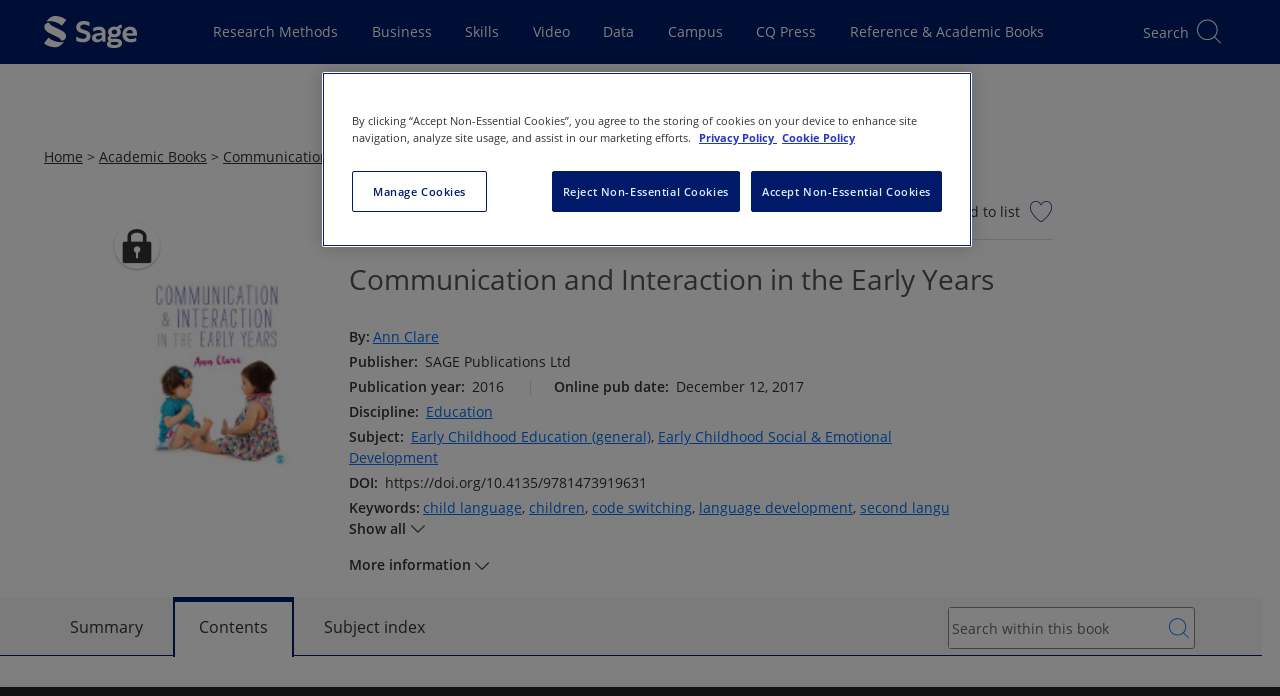

--- FILE ---
content_type: text/plain
request_url: https://stpltrsrcscmnprdwus001.blob.core.windows.net/rsrcs/sk/images/communication-and-interaction-in-the-early-years/9781473906778-bookcover.jpg
body_size: 15879
content:
���� JFIF ,,  ��
�Exif  MM *                  b       j(       1       r2       ~�i       �   �  ,     ,   GIMP 2.8.10 2015:10:23 17:32:04  �     0210�     0100�       �       i�       �                  "      *(             2      	�       H      H   ���� JFIF      �� C 		
 $.' ",#(7),01444'9=82<.342�� C			2!!22222222222222222222222222222222222222222222222222��  i I" ��           	
�� �   } !1AQa"q2���#B��R��$3br�	
%&'()*456789:CDEFGHIJSTUVWXYZcdefghijstuvwxyz���������������������������������������������������������������������������        	
�� �  w !1AQaq"2�B����	#3R�br�
$4�%�&'()*56789:CDEFGHIJSTUVWXYZcdefghijstuvwxyz��������������������������������������������������������������������������   ? ��)�H�D�7�PI�>؁�VGR��y�?���*��-�I&[kFҎ;.3��Ay��	,6��gʋ0,QUR���B��;�?Jp�LH�\")b���d�f�*�� �������2]B|�����'���Y�n�dr,��zd���Hn����e��RU�ico)�r��>y��j�s�_�?(/L� :��̆��]�DvyET�2G���}����XؕdrX)a����,�um�,���� ���V���97�L�V�U,gF��db��,��~5dG?�$w�-��� �I��(��Sh�ł��~5-�G�0��
��p��������I]�� �OsP���!_,�9�s��!������?�Z�gxo!
�"�0]q����I���C%��E �+0�7~��tQY�wq�N�APB�K4��"�[�󊜌�=i�±;2�, ?�ƀ*����q&t;����:��(� Hŉ������μH  )^=�#� �zw�;����ˣ�������F?���{��@2 `�?ş����F���f�6`0\�3�3��V"�Fwn,J*��gΛk�X��+�x�\��Pj�6HUmН���bs������P	���㜒�0XƲoFel`c���D�s���:S�F"�P@�i�
��O���
Y�ׅ�G� W
}����_7�N��� ���.	�FD3�S�53��t���`��$hz���i-Zs��G�OLdt���6�~ڌ�v���LWr�aO ~ׂxGA�27�����]�1�����־���ʲ�2I)�I�8F�d��iU�v����3_F���(n/�W_1^FA�W���|���79>`c�٢����Ͽ��G�x��z4��hѬ�DJ5ă##����k��e�b��D��6�p���'�q�ʱ�&xH�}J�필��B��W��G�]�����c�(RǢ���xT���t�t��� �A�=���}��ӭ��/�ǽ�`c5f�9����F���k��nocPe�7�1�c�{׬W��Z-ޡ�j&�X���e�=�ҵ�.�������(�*��������l��h�L+LF=�+��Fޘ�v)-�!���ݥ֣pِ�c��צ�ڜSxr��Y �(�����S��MZ7��7�jҒ�^I��i-�5���x���I��w�V�����9�]�G��o���M;����x�B�S�����E� >{��|;��#L��ǒ�q��$+������;�3_L\y�9V� �pO�Xp^Is}�����F�~\~f��Q{^D�Q):}�R+n@ø�-vP�����q�_ƒ���j�� 3d�A�Oҽrfd��{��q1h�ʒ����Y<�>frs�ڴRJ��W���|M9��� o��wa��ε�͐e���;�Ta���E�in0�Y�v?ս�ޣz��Q�G�p=�T�Я�sh���k��޼�*�:�ϡ�Eє���S�����m�<�	8����&� ^e�"����DgqS� /�c�H��`L�����&�c��+|�h�4�����[<q��kx�R7ZY������ȥצԒ{[U�1Q��g%O���z���1��x s���U������P��{iRk� $*�1*N�*�^�}���?�Mkk2'����)$���f��8�H�I�{�����=[B�k��wm��������wP�k�-����n��Z���QE1Q@h��A��ϻ�4��e���G�´�a��̿��X�;Jlf���#�z^�[;HՀǘFX�MkQE�s;XϷ��N��͹%	��hQESm�D ��������http://ns.adobe.com/xap/1.0/ <?xpacket begin='﻿' id='W5M0MpCehiHzreSzNTczkc9d'?>
<x:xmpmeta xmlns:x='adobe:ns:meta/'>
<rdf:RDF xmlns:rdf='http://www.w3.org/1999/02/22-rdf-syntax-ns#'>

 <rdf:Description xmlns:xmp='http://ns.adobe.com/xap/1.0/'>
  <xmp:CreateDate>2015-03-06T14:25:34Z</xmp:CreateDate>
  <xmp:MetadataDate>2015-06-08T15:16:33+01:00</xmp:MetadataDate>
  <xmp:ModifyDate>2015-06-08T15:16:33+01:00</xmp:ModifyDate>
  <xmp:CreatorTool>Adobe Photoshop CS6 (Macintosh)</xmp:CreatorTool>
 </rdf:Description>

 <rdf:Description xmlns:xmpMM='http://ns.adobe.com/xap/1.0/mm/'>
  <xmpMM:InstanceID>xmp.iid:725C77560E206811822AA465C8A0843E</xmpMM:InstanceID>
  <xmpMM:OriginalDocumentID>xmp.did:0180117407206811871FCD744CCDDA62</xmpMM:OriginalDocumentID>
  <xmpMM:InstanceID>xmp.iid:725C77560E206811822AA465C8A0843E</xmpMM:InstanceID>
  <xmpMM:OriginalDocumentID>xmp.did:0180117407206811871FCD744CCDDA62</xmpMM:OriginalDocumentID>
  <xmpMM:DocumentID rdf:resource='xmp.id:DF98F2F026206811822A928BDC43664C' />
  <xmpMM:RenditionClass>proof:pdf</xmpMM:RenditionClass>
  <xmpMM:DerivedFrom rdf:parseType='Resource'>
  </xmpMM:DerivedFrom>
  <xmpMM:History>
   <rdf:Seq>
   </rdf:Seq>
  </xmpMM:History>
 </rdf:Description>

 <rdf:Description xmlns:dc='http://purl.org/dc/elements/1.1/'>
  <dc:format>image/jpeg</dc:format>
 </rdf:Description>

 <rdf:Description xmlns:pdf='http://ns.adobe.com/pdf/1.3/'>
  <pdf:Producer>Adobe PDF Library 10.0.1</pdf:Producer>
  <pdf:Trapped>False</pdf:Trapped>
 </rdf:Description>

 <rdf:Description xmlns:photoshop='http://ns.adobe.com/photoshop/1.0/'>
  <photoshop:ColorMode>3</photoshop:ColorMode>
  <photoshop:ICCProfile>sRGB IEC61966-2.1</photoshop:ICCProfile>
 </rdf:Description>

</rdf:RDF>
</x:xmpmeta>
<?xpacket end='r'?>
��XICC_PROFILE   HLino  mntrRGB XYZ �  	  1  acspMSFT    IEC sRGB             ��     �-HP                                                 cprt  P   3desc  �   lwtpt  �   bkpt     rXYZ     gXYZ  ,   bXYZ  @   dmnd  T   pdmdd  �   �vued  L   �view  �   $lumi  �   meas     $tech  0   rTRC  <  gTRC  <  bTRC  <  text    Copyright (c) 1998 Hewlett-Packard Company  desc       sRGB IEC61966-2.1           sRGB IEC61966-2.1                                                  XYZ       �Q    �XYZ                 XYZ       o�  8�  �XYZ       b�  ��  �XYZ       $�  �  ��desc       IEC http://www.iec.ch           IEC http://www.iec.ch                                              desc       .IEC 61966-2.1 Default RGB colour space - sRGB           .IEC 61966-2.1 Default RGB colour space - sRGB                      desc       ,Reference Viewing Condition in IEC61966-2.1           ,Reference Viewing Condition in IEC61966-2.1                          view     �� _. � ��  \�   XYZ      L	V P   W�meas                         �   sig     CRT curv           
     # ( - 2 7 ; @ E J O T Y ^ c h m r w | � � � � � � � � � � � � � � � � � � � � � � � � �%+28>ELRY`gnu|����������������&/8AKT]gqz������������ !-8COZfr~���������� -;HUcq~���������+:IXgw��������'7HYj{�������+=Oat�������2FZn�������		%	:	O	d	y	�	�	�	�	�	�

'
=
T
j
�
�
�
�
�
�"9Qi������*C\u�����&@Zt�����.Id����	%A^z����	&Ca~����1Om����&Ed����#Cc����'Ij����4Vx���&Il����Ae����@e���� Ek���*Qw���;c���*R{���Gp���@j���>i���  A l � � �!!H!u!�!�!�"'"U"�"�"�#
#8#f#�#�#�$$M$|$�$�%	%8%h%�%�%�&'&W&�&�&�''I'z'�'�((?(q(�(�))8)k)�)�**5*h*�*�++6+i+�+�,,9,n,�,�--A-v-�-�..L.�.�.�/$/Z/�/�/�050l0�0�11J1�1�1�2*2c2�2�33F33�3�4+4e4�4�55M5�5�5�676r6�6�7$7`7�7�88P8�8�99B99�9�:6:t:�:�;-;k;�;�<'<e<�<�="=a=�=�> >`>�>�?!?a?�?�@#@d@�@�A)AjA�A�B0BrB�B�C:C}C�DDGD�D�EEUE�E�F"FgF�F�G5G{G�HHKH�H�IIcI�I�J7J}J�KKSK�K�L*LrL�MMJM�M�N%NnN�O OIO�O�P'PqP�QQPQ�Q�R1R|R�SS_S�S�TBT�T�U(UuU�VV\V�V�WDW�W�X/X}X�YYiY�ZZVZ�Z�[E[�[�\5\�\�]']x]�^^l^�__a_�``W`�`�aOa�a�bIb�b�cCc�c�d@d�d�e=e�e�f=f�f�g=g�g�h?h�h�iCi�i�jHj�j�kOk�k�lWl�mm`m�nnkn�ooxo�p+p�p�q:q�q�rKr�ss]s�ttpt�u(u�u�v>v�v�wVw�xxnx�y*y�y�zFz�{{c{�|!|�|�}A}�~~b~�#��G���
�k�͂0����W�������G����r�ׇ;����i�Ή3�����d�ʋ0�����c�ʍ1�����f�Ώ6����n�֑?����z��M��� �����_�ɖ4���
�u���L���$�����h�՛B��������d�Ҟ@��������i�ءG���&����v��V�ǥ8��������n��R�ĩ7�������u��\�ЭD���-������ �u��`�ֲK�³8���%�������y��h��Y�ѹJ�º;���.���!������
�����z���p���g���_���X���Q���K���F���Aǿ�=ȼ�:ɹ�8ʷ�6˶�5̵�5͵�6ζ�7ϸ�9к�<Ѿ�?���D���I���N���U���\���d���l���v��ۀ�܊�ݖ�ޢ�)߯�6��D���S���c���s��������2��F���[���p������(��@���X���r������4���P���m��������8���W���w����)���K���m���� C 


�� C		��  � i ��               ��             ��    �             ?$5�c,��m�k8Z<&��',Fe�-JW�,�Ra�FE�V�	�"2�X�5#$�
�r^%qK��KB6B欆9V%�H�i(�!c������C)7����J����e�HK=<�~H�aX�t%(ܑ!�d)  m�Ix�g����u���  ��v��l\]�6�k��U�#���Г�9�6�R���]}�M�wU�l��@
ξ�jn��u:5^�ͬ_Ǔ�y�m���ٝ�%�wD�����Z#�������T?.�<�|nW��^�3��:ĭ�dnp�v�N������}
���{G���*��y�GM������m�]u<�g�����ǭ毞w�޻<J���CV�޴W[�x��l����>F��I�/�e\��{���F�B�i��^Բ��۵�J�Չ�����o��c��]�s�Ҍ��Ɩ�.����@��1t��#<T�5��y~f՜��       �� (         #$%02@��  � �K�߼d&i|���Y��7mv=��W=��\�s7zR]�5օ�k���Y����x�Mf`^�f?���V}��������~b����{�؋�.Ċ�t� 厭w����z� 	��x��^C0/T%/*��l[ާ�LMV�Cq�'���Ù�h_�Y'b3z����bQ���`��R��iKB�r��ZC�[�y4���j���x��d_�5K>�tW~��Ap-�]�j��~[��cXG�\
g��Ls�Z��񪈏�<
;�~=��nm��wX�F;��x��؏�0\��B1���`�Ն&1�~%�7V:�ӶC<L�T��@`E��tRe�E��	�a��۽_v��1�\u�+8���~a��,OX+�#�u���!��m�6�K�?�yt�f���rY5v� j�7�W]D�0��	~SK#���{�Xka�U��AܝWY	6��C�߄��]j��HbY�n�w�J�f�T�Դ3�f�Fԍ�1�/������,���6��N;��e�� -c�.*������g�~��SH���m��t��)n\�>?cDV�#������ �� 4        !1 AQ�aq"@��02���$BP�� ?�����C���-�7.�΃��i,��R�֗b�Y	�bi�gNe��i&��A���t��]���ұդ�Ҿ��u.V����2���<aJ�ʔV�zZr�5���sx�������0��nB\O�� G*i�����E^e�t�eA+ּ%)�4�'��j�4��߂��6�Mcw�(�^��V8�)w-��N��S������g1@
Q�#N�*s������2ߋmy�L���IZ4�kj�n\Y�oVX��O9Gʲ��h#4M�� CcemNi�H���q��N��Sx�/�o_��,�~?����{����ݭŌ� ��V�"5�JV�(U�$�QMY�AQ��0Vb����R<��RӤ��1�J�n7�=-�ڦ٘<Ɏ���):i9r楕�L@�-�<�ޭ���~���R��A��qǔ�R�����T�	�r�_/ߝ(�IiH�Mzp-kI<����`ӗ�
f�=�IZUή����O�Wn�mA �{�O����lO*m��ڄ����M!ι����4m�֊�G~�sRk�Ux��r�Sz(R\��o����ldkj�R���Xz�[R�ϟ��� 2         !1 "2AQa0@q������#B��� ?�����z!0h6�貅��n�t%P�����W��#қ����/�Т/O���M/$ޯ�M�N -K&ꀿE�""� h6�5��'
�n������'u9k�t�7�@S��d݂.��K���֕"���j�E�h�i<h� i�j�Ef��C�]�l�hڽy��(񵹍,�V谢�7����N�Mul��,��f)ΡeYz��4��{"�I��G���eǂpLf�f}���<[T�-ը������%istQ1ِw�f�FevP���<�gj��pXp!���ޓc�ӈ]�����$Y��?$�S�[F��X���	��_u��V.��Ii!M'y#��$I��q����f�G����&c}�� �~�l|xȀi�_��?<��FX3(e�6,���ҿ(Q�\۸�@�#���vp�r�Nh��1��Zi01���$�o�f9��Bf<�M���dm���8m[l��d�,m<=}x���1�N�<>MJ��э�3��R�
1�4ޫ�"\���Q���eh9���/k[Q6��݅�!�c;�Qdt�]� g8۔@g�X���_��� <       !1" AQaq2���#B����3@Rbr��Sc������  ?����Z�$}�4�AWe���@��b��t3�&�#;NV>T�h�Ǽ�=��1��4� 1���b�$pf��HM�yVb!-���5r� >3��ϱq4��Lw�_�r��%ܼ�+�FV_�����7�� N_�_u$d�fǪ��������]�~�	�9л��E��� �+��EO�{��|χƕ�ۈUoB�`��T����O�+�`�y���4� cH�Z19F�A�g�y���:�)$+�m�QWA����n��],��M�ԑ�鏃�q��}(�0	�q��+�E��!� �/�.uqz�%�ϩ���Ѵ\�F�ro	�� Uc����H���qNI���ꟾ�N��e��6��o@�v�J��6�jǳ����Y�=e>$�W0�+�i�P졀�҈�K�1ݽ[�#�7�����A��R�(q���'2gp[�Z�=&�cK����\A�R)ۖ��er�b@�X"~Uh�P·�n���ʽ˽�lF�[W
��q~z�H�Wy[�9��� ~H���#�o�8:�o��-���ڭ��xn���L�uY��Ù wxT�.�$���k����Ǳ�AEs��^�u����[KI�����l��lǿƅ�W������F����1��.؞d@�i2�$��,�����itܴnd��v/s%^�JV�ˎ������,�y�q\:{N�R��M�E˹j��4a�(P}X��0�4m��V6���հ$MX�v� ����}���exѺ�Irvc0*-75WR��a�e�d�=����L��(�ŷ_
�<�:��i��E-�9��X|j�߽��.j�y
�� �dO��[%�M��G�*$��Oy�t3w��`z��"��,��i�|�BD�_V���6TE3p�<r���)p��I�i`�F��v�d��^�C��'��ڜ�հ���ƌ���Q����ǰu=�ڎ�d�\9`ֺ1��bw:RJ��wP垊�<���*~cʲ�SX{�����^�]�+�]�s.�06D��򧶗�V��,2ά7$!X��a�.ª����ר�Kq�m��e�N��D��v�u(|XE0K��;�=�v��k��e�:�{��p�Bλ�ɮ&�ŋV�B7s1�28��k��@�SĀBLt�f|��{W_i�PW�?�R\�x])�^��i��m��#���5�XΔ��'.����e���� '       !1AQ aq�������@���  ?!� ��$����R�G9A}�g�@���B�Xg}��D �g��эw�/���Z*��0gY��!= *aց�@,����
u��H|$����z#i�A���>���F�jc�S`�� �i����#�C�@��, �j��5��=�H���h7��L�8�e�3$%���-��� F������&�'�A�ݚ)&� � ��(�����J�JOҙ-"���S[�X�8��,������.�:������
I�3�Wǳ�M���J�z`,1�S�6�\l��!2$A�^�IU��%� �?M*�v | �ț����7G9�V�;g�B�W�dL�����g�J�/'9��0w�i0��EC���s�G+LR,�)5�8x����5�&)��u�(Fc^t���X�*��ę�G�K �]_�P���d�-���0Y��jn������t���fgv|4(#A��Ѹ)��gz����������3���$$[�뮔w!+�27%�I�,���,� �)~��,ޠ�(��w+q�#��6I y595�p��x5�D��BD�zʀ@-�.t���ZXM�h	3Q|u�I�^� -e��܌\���k�Ѹ�-�.)�51��=p^�t!�S8�j?MC P3ڟ����7�࿍��Ч=���`�
(���h��
S���­N�SvO�n�f�õF`M��x$b�o��&[$ �'#b���@���=7^?ց=�擧zr����Մ d����R�"'v��/�:D7�Vޛ1m�󉦶� &�z�Ź�y�E���	��ޅ�oq$��6}X�g�\:A+j��Jn	��<�E4iO/�r�O���Rq4��ݶƦ- vp��K�t�h��)[��	�I$�!�M�QB�1�!�4�n2�o��4g���Aw��]
��b��@7/��x!�J'���io�w!�����$v{�B�h$�Q��h �D=�F�8�RJ(�9�"��$6�DM#�co�*
�B��%4�:��.��R����M�+���d�C�9}ҋ5��d��X�"�r(NK"������      �I$�I$�I$�I=x���)RX�$�}UA�'���~H��f
�,�"���L��$S�R�H��A�)�ͤ��$��#ix%
I��k+��{����� �h��I$�I$�� (      ! 1A Qaq�����0@���� ?�쳓�3E�ɸ�\��GD�Ӝq��rd�������NKY���\d�*3��|�*p�r �Zǜ��f���%���X0ɜ����C���vT'_�b��7�&;*R���9bAI ���!�0�S���g�}qx�K��n$jfq�$�����@�p��9�n��Α�g&H��,V�{��q�e�o����rFJ�O@b����OC��}�i�6�C�����e�oA�a�N(�G�^�I�zO8��1��R~';Ejf:4dh�1��B ���od�@'��ɀD��fDy���>�G������4O���֒���C���|$�Its�k^���嶻��%������Z�� ��E� K���<�s �R���󯞊�VN���ͺ @Z&+���`4PdߓF�K ��EKIˋRXbCϘ�@)4d���iJ	���w�%�3��{=�p`Дx|���vLG-y���NT
,,JYl�`��&有�72�����~6��\r同K�P�].���I*�$TE�3XKɤ,�dG<��*$@$"�$���b�!�ې�������{�����ew�����(�~���:pH��D��\�nq�I���|`��L�hC��[\���$ �M)�X�����LuK����596��p3$sOr�[� ���j���s38x�-Mz��D*	C�R�稙g�Q?��� (       !1AQ a���q�����@��� ?� ��I�M��>� ����Gkг��z0x�4"];��UӅ��@�"� g����t��r=���d����Dz���H�TG����D;?����C �?_�)J*�g2��ӏ:А����;���/ )5C�z����<1Hh�2Grh$��Υ!�"{O�F�|~�qa��� *Xr��V�q�	w�0{P���M�-}>�Z��!��LrD����0Ww�h]�ꘄ��)��E`�@*��;����~�^���Ց�BE����O�(��q����@���(ޜ�4�N��P����Q\�>�j	'ɢ2��F>jHsӍP�(�:P�1�G�#�&lUB28��k�J%攫�ԹN�S��KSL'<�zH�"	r����P/��tZ�SI����4���H5/1_4�2�d�B8u��dԑ�KL�e�&d�5<�ρb�&�����=��bFg���:��C.�y�4���R�����}y�&^m�ʢ����6ִ�Z:﫤M�yɳ@\�r�P]�_M����NC1F���^\���v�6��:���9�����3@�`\\]om�"�X���~��Ţ��+/
�:Ԣ^��X�}j��%joc#%����I�01�3�B��)q4-��yN\1	aq��L�%��-���sD�����\�R4V��tti���\��*2��md%��xȜc��&�x��]��3�gH��@͈�-�&�A�B���J�\��dO��5�ZVR���jS#b�IK-Ӿ��C���� ��� %       !1AQa q���0��@��  ?� �6����<�F=�i!������p���� arx��u��u�� ��ɦ6F�U��I}�����[�6������4u�ZMO2~H��r4�=���`�xS���o�$�MUť��O(�ֻ���?W�� ��r�_!��+`5>@S�n9�0��B߶p"�)���`r��*�6�������?,T��1��ϯ�ƍ`�<8a��T'�LX�
����ap�7�y�t4MT^Z�㬏O| ����D��өʈ-w�+� ��֢�],x�`l�v�� c�tN� ���Y����D��'N@PАF�1��=��ڍ��s픜��X4H��u���A��\z���"dAw��X3I8� {x�rOR3�`���U����1#4�t�N�(��u?���ǀ��������!B!�?�.U�C�_"=V��P`�[Z�����3���	R�����(f��Ɵ�ƆE���L�eDT)�[Ro����õe�h�Z�|�|���RF�[=\����g�e�`	�O8,��r�����|]�iT���ym	�I����yXB*
��%�&]�:�B�b��e�B)�M���M^a�=}�@ѧml7ؘ��ն��$�o����`����X�-���Rt��,1��
�t����?�Cb�Ǵ�1:���Rl
���N "Q�2ߤc�����,�����xǇ��.h���Mq�8�b�4�8*��Z�[��_z:�������r{K�C@��t����{L5R�x�j@��l����=`�V����ry��G�g]|�����p��(��k 8/XL#���EU�����C����]>BU���IXHٷ�&����^��|V6�)��޲��}F�Y��x���F�����{���iw~MaPt����^��4�*�6M_��bYv$D�-�5�&�D{���"��Uxc��$� ��5�S��0�~YX<s�w���G QVP�.���P!Ei�l޸��8�uy\IW��z���sc�Y���n�$�'�`J�8�Wc��]�Ab�m('��IT% ZQ�w�?#R��� ��i����	�\\ � ��)z*�w�~J�]/�b�Q���D\���Ϭ���!�����6��[+,1��y}b�%F݉m ��䅋�/s�:CF�;	1hv��_|�J�6.��A4so9C�;,х ��F��ǽ�RD/T��Ƅ��(�}����n�*4%,�]�BA�A��{OQC-���*y�`6�DTYl'3�Ш �s�?(�:Z���xa�i%"[^�pd~[p`�Xwx�u#����ڄ�� �_�+%�M�-���-�"r�xX�m d6������W8;�ݹ�"��	������1AN`��		>Rq�C�9n�S����9�o�����^��؛va� @� H�f(z1��k�e���m �(; ��k����C�e�"[�'
)v�� 0B?��